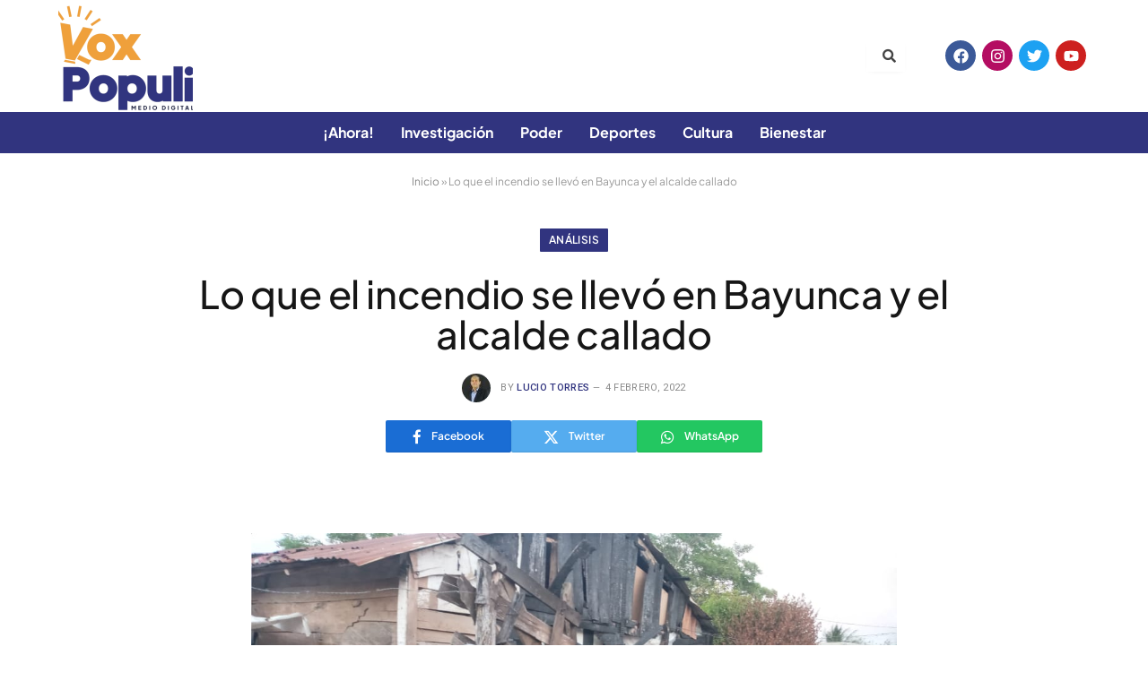

--- FILE ---
content_type: text/css
request_url: https://voxpopuli.digital/wp-content/uploads/elementor/css/post-26062.css?ver=1749410662
body_size: 1001
content:
.elementor-26062 .elementor-element.elementor-element-39e56f5 > .elementor-widget-container{margin:5px 0px 0px 0px;}.elementor-26062 .elementor-element.elementor-element-39e56f5{text-align:left;}.elementor-26062 .elementor-element.elementor-element-dd75343 .hfe-input-focus .hfe-search-icon-toggle input[type=search]{width:250px;}.elementor-26062 .elementor-element.elementor-element-dd75343 .hfe-search-icon-toggle input[type=search]{padding:0 calc( 15px / 2);}.elementor-26062 .elementor-element.elementor-element-dd75343 .hfe-search-icon-toggle i.fa-search:before{font-size:15px;}.elementor-26062 .elementor-element.elementor-element-dd75343 .hfe-search-icon-toggle i.fa-search, .elementor-26062 .elementor-element.elementor-element-dd75343 .hfe-search-icon-toggle{width:15px;}.elementor-26062 .elementor-element.elementor-element-dd75343 > .elementor-widget-container{margin:045px 0px 0px 0px;}.elementor-26062 .elementor-element.elementor-element-dd75343 input[type="search"].hfe-search-form__input,.elementor-26062 .elementor-element.elementor-element-dd75343 .hfe-search-icon-toggle{font-family:"Plus Jakarta Sans", Sans-serif;}.elementor-26062 .elementor-element.elementor-element-dd75343 .hfe-input-focus .hfe-search-form__input:focus{background-color:#ededed;}.elementor-26062 .elementor-element.elementor-element-dd75343 .hfe-input-focus .hfe-search-icon-toggle .hfe-search-form__input{border-style:none;border-radius:70px;}.elementor-26062 .elementor-element.elementor-element-ce969f5 .elementor-repeater-item-994c329.elementor-social-icon{background-color:#B40D62;}.elementor-26062 .elementor-element.elementor-element-ce969f5{--grid-template-columns:repeat(0, auto);--icon-size:17px;--grid-column-gap:5px;--grid-row-gap:0px;}.elementor-26062 .elementor-element.elementor-element-ce969f5 .elementor-widget-container{text-align:right;}.elementor-26062 .elementor-element.elementor-element-ce969f5 > .elementor-widget-container{margin:45px 0px 0px 0px;}.elementor-26062 .elementor-element.elementor-element-76a2880:not(.elementor-motion-effects-element-type-background), .elementor-26062 .elementor-element.elementor-element-76a2880 > .elementor-motion-effects-container > .elementor-motion-effects-layer{background-color:#31347F;}.elementor-26062 .elementor-element.elementor-element-76a2880{transition:background 0.3s, border 0.3s, border-radius 0.3s, box-shadow 0.3s;}.elementor-26062 .elementor-element.elementor-element-76a2880 > .elementor-background-overlay{transition:background 0.3s, border-radius 0.3s, opacity 0.3s;}.elementor-26062 .elementor-element.elementor-element-c7c20f4 > .elementor-element-populated{transition:background 0.3s, border 0.3s, border-radius 0.3s, box-shadow 0.3s;}.elementor-26062 .elementor-element.elementor-element-c7c20f4 > .elementor-element-populated > .elementor-background-overlay{transition:background 0.3s, border-radius 0.3s, opacity 0.3s;}.elementor-26062 .elementor-element.elementor-element-2182a6a .menu-item a.hfe-menu-item{padding-left:15px;padding-right:15px;}.elementor-26062 .elementor-element.elementor-element-2182a6a .menu-item a.hfe-sub-menu-item{padding-left:calc( 15px + 20px );padding-right:15px;}.elementor-26062 .elementor-element.elementor-element-2182a6a .hfe-nav-menu__layout-vertical .menu-item ul ul a.hfe-sub-menu-item{padding-left:calc( 15px + 40px );padding-right:15px;}.elementor-26062 .elementor-element.elementor-element-2182a6a .hfe-nav-menu__layout-vertical .menu-item ul ul ul a.hfe-sub-menu-item{padding-left:calc( 15px + 60px );padding-right:15px;}.elementor-26062 .elementor-element.elementor-element-2182a6a .hfe-nav-menu__layout-vertical .menu-item ul ul ul ul a.hfe-sub-menu-item{padding-left:calc( 15px + 80px );padding-right:15px;}.elementor-26062 .elementor-element.elementor-element-2182a6a .menu-item a.hfe-menu-item, .elementor-26062 .elementor-element.elementor-element-2182a6a .menu-item a.hfe-sub-menu-item{padding-top:15px;padding-bottom:15px;}.elementor-26062 .elementor-element.elementor-element-2182a6a ul.sub-menu{width:220px;}.elementor-26062 .elementor-element.elementor-element-2182a6a .sub-menu a.hfe-sub-menu-item,
						 .elementor-26062 .elementor-element.elementor-element-2182a6a nav.hfe-dropdown li a.hfe-menu-item,
						 .elementor-26062 .elementor-element.elementor-element-2182a6a nav.hfe-dropdown li a.hfe-sub-menu-item,
						 .elementor-26062 .elementor-element.elementor-element-2182a6a nav.hfe-dropdown-expandible li a.hfe-menu-item,
						 .elementor-26062 .elementor-element.elementor-element-2182a6a nav.hfe-dropdown-expandible li a.hfe-sub-menu-item{padding-top:15px;padding-bottom:15px;}.elementor-26062 .elementor-element.elementor-element-2182a6a .hfe-nav-menu__toggle{margin:0 auto;}.elementor-26062 .elementor-element.elementor-element-2182a6a a.hfe-menu-item, .elementor-26062 .elementor-element.elementor-element-2182a6a a.hfe-sub-menu-item{font-family:"Plus Jakarta Sans", Sans-serif;font-weight:bold;}.elementor-26062 .elementor-element.elementor-element-2182a6a .menu-item a.hfe-menu-item, .elementor-26062 .elementor-element.elementor-element-2182a6a .sub-menu a.hfe-sub-menu-item{color:#FFFFFF;}.elementor-26062 .elementor-element.elementor-element-2182a6a .menu-item a.hfe-menu-item:hover,
								.elementor-26062 .elementor-element.elementor-element-2182a6a .sub-menu a.hfe-sub-menu-item:hover,
								.elementor-26062 .elementor-element.elementor-element-2182a6a .menu-item.current-menu-item a.hfe-menu-item,
								.elementor-26062 .elementor-element.elementor-element-2182a6a .menu-item a.hfe-menu-item.highlighted,
								.elementor-26062 .elementor-element.elementor-element-2182a6a .menu-item a.hfe-menu-item:focus{color:#EFA03B;}.elementor-26062 .elementor-element.elementor-element-2182a6a .sub-menu,
								.elementor-26062 .elementor-element.elementor-element-2182a6a nav.hfe-dropdown,
								.elementor-26062 .elementor-element.elementor-element-2182a6a nav.hfe-dropdown-expandible,
								.elementor-26062 .elementor-element.elementor-element-2182a6a nav.hfe-dropdown .menu-item a.hfe-menu-item,
								.elementor-26062 .elementor-element.elementor-element-2182a6a nav.hfe-dropdown .menu-item a.hfe-sub-menu-item{background-color:#31347F;}.elementor-26062 .elementor-element.elementor-element-2182a6a .sub-menu li.menu-item:not(:last-child),
						.elementor-26062 .elementor-element.elementor-element-2182a6a nav.hfe-dropdown li.menu-item:not(:last-child),
						.elementor-26062 .elementor-element.elementor-element-2182a6a nav.hfe-dropdown-expandible li.menu-item:not(:last-child){border-bottom-style:solid;border-bottom-color:#c4c4c4;border-bottom-width:1px;}@media(min-width:768px){.elementor-26062 .elementor-element.elementor-element-3b1a24d{width:49.269%;}.elementor-26062 .elementor-element.elementor-element-66477c1{width:17.064%;}}